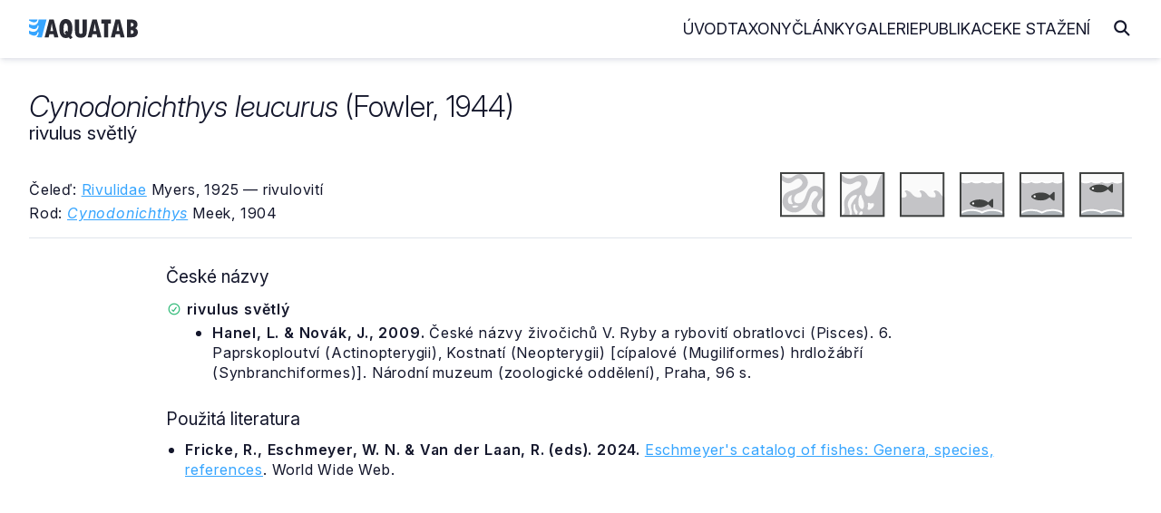

--- FILE ---
content_type: text/css
request_url: https://www.aquatab.net/_app/css/iconly.css
body_size: 504
content:
/*!
 *  Iconly icon font. Generated by Iconly: https://iconly.io/
 */

@font-face {
  font-display: auto;
  font-family: "Iconly";
  font-style: normal;
  font-weight: 400;
  src: url("./iconly.eot?1759651298686");
  src: url("./iconly.eot?#iefix") format("embedded-opentype"), url("./iconly.woff2?1759651298686") format("woff2"), url("./iconly.woff?1759651298686") format("woff"), url("./iconly.ttf?1759651298686") format("truetype"), url("./iconly.svg?1759651298686#Iconly") format("svg");
}

[class="icon"], [class^="icon-"], [class*=" icon-"] {
  display: inline-block;
  font-family: "Iconly" !important;
  font-weight: 400;
  font-style: normal;
  font-variant: normal;
  text-rendering: auto;
  line-height: 1;
  -moz-osx-font-smoothing: grayscale;
  -webkit-font-smoothing: antialiased;
}

.icon-circle-check-regular-full:before {
  content: "\e000";
}

.icon-gear-solid-full:before {
  content: "\e001";
}

.icon-circle-question-regular-full:before {
  content: "\e002";
}

.icon-arrow-right-solid-full:before {
  content: "\e003";
}

.icon-arrow-left-solid-full:before {
  content: "\e004";
}

.icon-magnifying-glass-solid-full:before {
  content: "\e005";
}

.icon-user-regular-full:before {
  content: "\e006";
}

.icon-calendar-regular-full:before {
  content: "\e007";
}

.icon-chevron-right-solid-full:before {
  content: "\e008";
}

.icon-chevron-left-solid-full:before {
  content: "\e009";
}

.icon-caret-right-solid-full:before {
  content: "\e00a";
}

.icon-caret-left-solid-full:before {
  content: "\e00b";
}

.icon-caret-down-solid-full:before {
  content: "\e00c";
}

.icon-caret-up-solid-full:before {
  content: "\e00d";
}

.icon-magnifying-glass-plus:before {
  content: "\e00e";
}

.icon-circle-xmark-regular-full:before {
  content: "\e010";
}


--- FILE ---
content_type: image/svg+xml
request_url: https://www.aquatab.net/_app/img/ico-marine-bw.svg
body_size: 2225
content:
<?xml version="1.0" encoding="UTF-8" standalone="no"?><!DOCTYPE svg PUBLIC "-//W3C//DTD SVG 1.1//EN" "http://www.w3.org/Graphics/SVG/1.1/DTD/svg11.dtd"><svg width="100%" height="100%" viewBox="0 0 38 38" version="1.1" xmlns="http://www.w3.org/2000/svg" xmlns:xlink="http://www.w3.org/1999/xlink" xml:space="preserve" xmlns:serif="http://www.serif.com/" style="fill-rule:evenodd;clip-rule:evenodd;stroke-linejoin:round;stroke-miterlimit:2;"><g><rect x="0" y="-0.015" width="37.5" height="21.267" style="fill:#fafafa;"/><path d="M15.637,21.43c-0.852,-0.044 -3.398,-0.484 -5.944,-3.942c-3.121,-4.239 -6.242,-1.784 -6.242,-1.784c0,-0 2.378,1.115 2.303,3.496c-0.061,1.991 -1.996,2.212 -2.627,2.23l12.51,0Z" style="fill:#c4c4c7;"/><path d="M27.522,22.027c0.607,-0.021 2.471,-0.263 2.531,-2.439c0.072,-2.6 -2.219,-3.819 -2.219,-3.819c0,-0 3.007,-2.681 6.014,1.95c1.057,1.629 2.114,2.644 3.041,3.276l0.015,1.031l-9.34,0.001l-0.042,-0Z" style="fill:#c4c4c7;"/><path d="M28.147,22.027c-0.851,-0.05 -3.397,-0.53 -5.943,-4.308c-3.122,-4.631 -6.243,-1.95 -6.243,-1.95c-0,-0 2.378,1.219 2.304,3.819c-0.062,2.177 -1.997,2.418 -2.628,2.439l12.51,-0Z" style="fill:#c4c4c7;"/><path d="M0,37.515l37.5,-0l0,-16.631l-7.799,0c0,0 -0.288,0.638 -3.995,0.049l-7.703,-0.049c0,0 -1.492,0.736 -5.199,-0.049l-7.221,0.049c0,0 -2.503,0.687 -4.524,0.049l-1.059,0.099l-0,16.483Z" style="fill:#c4c4c7;"/><path d="M10.008,18.124c-0,0 -1.411,-2.568 -3.345,-3.349c-1.935,-0.78 -3.254,-0.253 -3.801,0.114c-0.546,0.368 -0.478,1.102 0.251,0.712c0,0 -0.251,0.941 0.318,0.39c-0,-0 -0,0.459 0.342,0.022c0.341,-0.435 1.387,-1.124 2.958,-0.504c1.26,0.498 2.162,1.284 3.277,2.615Z" style="fill:#fffffe;"/><path d="M22.518,18.124c-0,0 -1.411,-2.569 -3.346,-3.349c-1.934,-0.78 -3.254,-0.253 -3.8,0.114c-0.546,0.368 -0.478,1.102 0.251,0.711c-0,0 -0.251,0.942 0.318,0.391c0,-0 0,0.459 0.341,0.023c0.342,-0.436 1.389,-1.125 2.959,-0.505c1.26,0.497 2.162,1.285 3.277,2.615Z" style="fill:#fffffe;"/><path d="M34.402,18.124c0,0 -1.411,-2.569 -3.345,-3.349c-1.935,-0.78 -3.254,-0.253 -3.801,0.114c-0.546,0.368 -0.477,1.101 0.251,0.712c0,0 -0.251,0.941 0.318,0.39c0,-0 0,0.459 0.342,0.023c0.341,-0.436 1.388,-1.125 2.958,-0.505c1.261,0.497 2.162,1.285 3.277,2.615Z" style="fill:#fffffe;"/></g><path d="M37.5,0l-37.5,0l0,37.5l37.5,0l-0,-37.5Zm-1.5,1.5l-0,34.5c-0,0 -34.5,0 -34.5,0c0,-0 0,-34.5 0,-34.5c-0,0 34.5,0 34.5,0Z" style="fill:#414342;"/></svg>